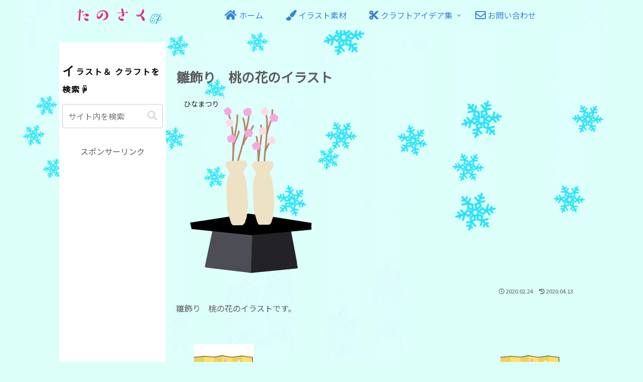

--- FILE ---
content_type: text/html; charset=utf-8
request_url: https://www.google.com/recaptcha/api2/aframe
body_size: 266
content:
<!DOCTYPE HTML><html><head><meta http-equiv="content-type" content="text/html; charset=UTF-8"></head><body><script nonce="Xi1eEKCXxahgTRqGmlc1zg">/** Anti-fraud and anti-abuse applications only. See google.com/recaptcha */ try{var clients={'sodar':'https://pagead2.googlesyndication.com/pagead/sodar?'};window.addEventListener("message",function(a){try{if(a.source===window.parent){var b=JSON.parse(a.data);var c=clients[b['id']];if(c){var d=document.createElement('img');d.src=c+b['params']+'&rc='+(localStorage.getItem("rc::a")?sessionStorage.getItem("rc::b"):"");window.document.body.appendChild(d);sessionStorage.setItem("rc::e",parseInt(sessionStorage.getItem("rc::e")||0)+1);localStorage.setItem("rc::h",'1768804194960');}}}catch(b){}});window.parent.postMessage("_grecaptcha_ready", "*");}catch(b){}</script></body></html>